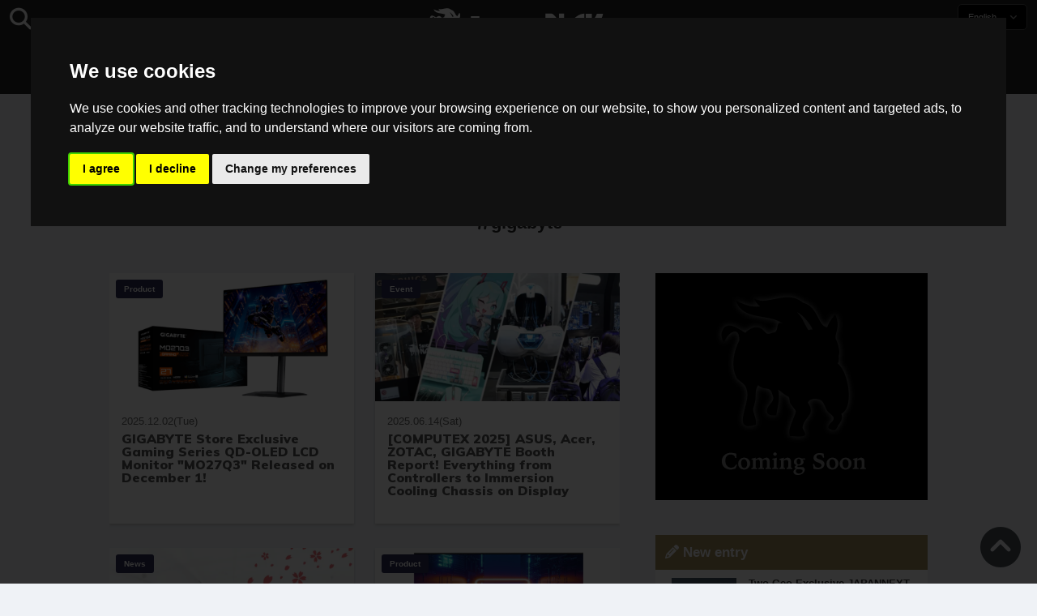

--- FILE ---
content_type: text/html; charset=UTF-8
request_url: https://saiganak.com/topics/gigabyte/
body_size: 11435
content:
<!DOCTYPE html>
<html lang="en-US" class="no-js" dir="ltr">
<head prefix="og: http://ogp.me/ns# fb: http://ogp.me/ns/fb# article: http://ogp.me/ns/article#">
<meta http-equiv="X-UA-Compatible" content="IE=edge">
<meta http-equiv="content-language" content="en-us">
<meta charset="UTF-8">
<title>GIGABYTE | Saiga NAK(esports News Media)</title>
<link rel="preconnect dns-prefetch" href="//ajax.aspnetcdn.com">
<link rel="preconnect dns-prefetch" href="//i0.wp.com">
<link rel="preconnect dns-prefetch" href="//connect.facebook.net">
<link rel="preconnect dns-prefetch" href="//platform.twitter.com">
<link rel="preconnect dns-prefetch" href="//cdnjs.cloudflare.com">
<link rel="preconnect dns-prefetch" href="//www.instagram.com">
<link rel="preconnect dns-prefetch" href="//fonts.googleapis.com">
<link rel="preconnect dns-prefetch" href="//fonts.gstatic.com">
<link rel="preconnect dns-prefetch" href="//www.google-analytics.com">
<link rel="preconnect dns-prefetch" href="//www.googletagmanager.com">
<link rel="preconnect dns-prefetch" href="//www.clarity.ms">
<link rel="preconnect dns-prefetch" href="//cdn.onesignal.com">
<link rel="preconnect dns-prefetch" href="//cdn.iframe.ly">
<link rel="preload" as="script" href="https://www.google-analytics.com/analytics.js">
<meta name="viewport" content="width=device-width, initial-scale=1">
<meta name="theme-color" content="#242424">
<meta name="google" content="notranslate">
<meta property="fb:pages" content="322289025221387">
<meta name="msvalidate.01" content="1C4FF6234838589E0A4740B04C79D511">
<meta name="p:domain_verify" content="a46bcf02d0501580963acfb66ab2e8eb">
<meta name="wot-verification" content="50d734ea8d3d10b9d9c7">
<meta name="sogou_site_verification" content="LvSipLzWza">
<meta name="referrer" content="no-referrer-when-downgrade">
<meta name="author" content="https://saiganak.com/member/saiganak/">
<meta name="google-adsense-account" content="ca-pub-5793716488983040">
<link rel="author" href="https://www.hatena.ne.jp/saiganak/">
<link rel="profile" href="http://gmpg.org/xfn/11">
<meta name="description"  content="[GIGABYTE] is popular!This is a list of recent articles by Saiga NAK that have been tagged with this tag.">
<meta name="keywords"  content="GIGABYTE,esports,game,funglr,Saiga NAK">
<link rel="canonical" href="https://saiganak.com/topics/gigabyte/">
<meta name="twitter:site" content="Saiga NAK">
<meta name="twitter:creator" content="saiganak.com">
<meta name="twitter:domain" content="saiganak.com">
<meta name="twitter:image:src" content="https://i0.wp.com/uploads.saigacdn.com/2025/11/gigabyte-mn1397-announcement-00.png">
<meta property="og:image" content="https://i0.wp.com/uploads.saigacdn.com/2025/11/gigabyte-mn1397-announcement-00.png">
<meta property="og:locale" content="en_US">
<link rel="alternate" type="application/rss+xml" title="Saiga NAK" href="https://saiganak.com/feed/">
<link rel="stylesheet" type="text/css" rel="preload" href="//assets.saigacdn.com/style.css?ver=20250913b" as="style">
<link rel="apple-touch-icon" sizes="180x180" href="https://assets.saigacdn.com/images/favicon/apple-touch-icon.png">
<link rel="icon" type="image/png" sizes="32x32" href="https://assets.saigacdn.com/images/favicon/favicon-32x32.png">
<link rel="icon" type="image/png" sizes="16x16" href="https://assets.saigacdn.com/images/favicon/favicon-16x16.png">
<!--<link rel="manifest" href="https://assets.saigacdn.com/images/favicon/site.webmanifest">-->
<link rel="mask-icon" href="https://assets.saigacdn.com/images/favicon/safari-pinned-tab.svg" color="#000000">
<link rel="shortcut icon" href="https://assets.saigacdn.com/images/favicon/favicon.ico">
<meta name="msapplication-TileColor" content="#000000">
<meta name="msapplication-config" content="https://assets.saigacdn.com/images/favicon/browserconfig.xml">
<meta name="theme-color" content="#000000">
<script>(function(w,d,s,l,i){w[l]=w[l]||[];w[l].push({'gtm.start':
new Date().getTime(),event:'gtm.js'});var f=d.getElementsByTagName(s)[0],
j=d.createElement(s),dl=l!='dataLayer'?'&l='+l:'';j.async=true;j.src=
'https://www.googletagmanager.com/gtm.js?id='+i+dl;f.parentNode.insertBefore(j,f);
})(window,document,'script','dataLayer','GTM-PQZVBF4W');</script>
<script type="text/javascript" src="https://www.termsfeed.com/public/cookie-consent/4.0.0/cookie-consent.js" charset="UTF-8"></script>
<script type="text/javascript" charset="UTF-8">
document.addEventListener('DOMContentLoaded', function () {
cookieconsent.run({"notice_banner_type":"interstitial","consent_type":"express","palette":"dark","language":"en","page_load_consent_levels":["strictly-necessary"],"notice_banner_reject_button_hide":false,"preferences_center_close_button_hide":false,"page_refresh_confirmation_buttons":false,"website_name":"Saiga NAK","website_privacy_policy_url":"https://saiganak.com/privacy/"});
});
</script>
<link rel="manifest" href="/manifest.json"><script async src="//cdnjs.cloudflare.com/ajax/libs/jquery/3.6.0/jquery.min.js" charset="utf-8"></script>
<script async src="//assets.saigacdn.com/js/jquery.pjax.min.js" charset="utf-8"></script>
<script src="https://cdn.onesignal.com/sdks/web/v16/OneSignalSDK.page.js" defer></script>
<script>
  window.OneSignalDeferred = window.OneSignalDeferred || [];
  OneSignalDeferred.push(function(OneSignal) {
    OneSignal.init({
      appId: "fdff83e0-615f-40d0-86f1-ba89e085c6be",
    });
  });
</script>
<script async "text/plain" cookie-consent="tracking">
</script>
<script defer>
window.addEventListener( 'load', function(){
$(function(){
  $.pjax({
    area : '#pjax-container,#langselect,#breadcrumbs,#pageheader',
    link : 'a:not([hreflang])',
    ajax: { timeout: 5000},
    callback: function(event, setting) {ga("send","pageview", location.pathname.slice(1));}
    //wait: 500
  });
  $(document).bind('pjax:fetch', function(){
    $('#pjax-container').addClass('pjax-fadeout'); $('#pageheader').addClass('pjax-fadeout'); $('#pjax-loader').addClass('pjax-loadstart'); init_fastyt();
  });
  $(document).bind('pjax:render', function(){
          (adsbygoogle = window.adsbygoogle || []).push({}); 
          twttr.widgets.load(document.getElementById("entry-article")); window.instgrm.Embeds.process(); FB.XFBML.parse(); (a[d].q=a[d].q||[]).push(arguments); init_magnificPopup(); init_fastyt(); window.iframely && iframely.load(); iframely.load(); init_autopager();
  });
});
}, false);
</script>
<script "text/plain" cookie-consent="tracking">
  var _paq = window._paq = window._paq || [];
  /* tracker methods like "setCustomDimension" should be called before "trackPageView" */
  _paq.push(['trackPageView']);
  _paq.push(['enableLinkTracking']);
  (function() {
    var u="//matomo.funglr.hk/";
    _paq.push(['setTrackerUrl', u+'matomo.php']);
    _paq.push(['setSiteId', '2']);
    var d=document, g=d.createElement('script'), s=d.getElementsByTagName('script')[0];
    g.async=true; g.src=u+'matomo.js'; s.parentNode.insertBefore(g,s);
  })();
</script>
<script async "text/plain" cookie-consent="tracking">
if (!window.ga) {
    (function(i,s,o,g,r,a,m){i['GoogleAnalyticsObject']=r;i[r]=i[r]||function(){
    (i[r].q=i[r].q||[]).push(arguments)},i[r].l=1*new Date();a=s.createElement(o),
    m=s.getElementsByTagName(o)[0];a.async=1;a.src=g;m.parentNode.insertBefore(a,m)
    })(window,document,'script','//www.google-analytics.com/analytics.js','ga');
    ga('create', 'UA-128671804-1', 'auto');
    ga('require', 'displayfeatures');
    ga('send', 'pageview');
    gtag('config', 'AW-1004511216');
}
ga('send', 'pageview', window.location.pathname.replace(/^\/?/, '/') + window.location.search);
</script>
<script async src="https://www.googletagmanager.com/gtag/js?id=G-3KQYVGVG2K" "text/plain" cookie-consent="tracking"></script>
<script "text/plain" cookie-consent="tracking">
  window.dataLayer = window.dataLayer || [];
  function gtag(){dataLayer.push(arguments);}
  gtag('js', new Date());
  gtag('config', 'G-3KQYVGVG2K');
</script>
<script async "text/plain" cookie-consent="tracking">
!function (f, b, e, v, n, t, s) {
    if (f.fbq) return; n = f.fbq = function () {
        n.callMethod ?
            n.callMethod.apply(n, arguments) : n.queue.push(arguments)
    }; if (!f._fbq) f._fbq = n;
    n.push = n; n.loaded = !0; n.version = '2.0'; n.queue = []; t = b.createElement(e); t.async = !0;
    t.src = v; s = b.getElementsByTagName(e)[0]; s.parentNode.insertBefore(t, s)
};
fbq('init', '504005593476257');
fbq('track', 'PageView');
</script><noscript><img height="1" width="1" style="display:none" src="https://www.facebook.com/tr?id=504005593476257&ev=PageView&noscript=1" alt="Facebook Pixel"></noscript>
<script src="//cdn.onesignal.com/sdks/OneSignalSDK.js" async "text/plain" cookie-consent="functionality"></script>
<script "text/plain" cookie-consent="functionality">var OneSignal = window.OneSignal || []; OneSignal.push(function() {OneSignal.init({appId: "886beb5b-b9f5-4b62-9a7a-4bcccd15de32",}); });</script>
</head>
<body><noscript><iframe src="https://www.googletagmanager.com/ns.html?id=GTM-PQZVBF4W" height="0" width="0" style="display:none; visibility:hidden;"></iframe></noscript>
<header id="header">
	<div class="container">
    		<em id="logo"><a href="https://saiganak.com/">Saiga NAK</a></em>
			
		<div id="langselect"><input type="checkbox" id="langselect-check">
			<label for="langselect-check">
			English&nbsp;<i class="fas fa-angle-down"></i></label>
				
<ul class="language-chooser language-chooser-text qtranxs_language_chooser" id="qtranslate-chooser">
<li class="lang-en active"><a href="https://saiganak.com/en/topics/gigabyte/" hreflang="en" title="English (en)" class="qtranxs_text qtranxs_text_en"><span>English</span></a></li>
<li class="lang-ja"><a href="https://saiganak.com/ja/topics/gigabyte/" hreflang="ja" title="日本語 (ja)" class="qtranxs_text qtranxs_text_ja"><span>日本語</span></a></li>
<li class="lang-zh"><a href="https://saiganak.com/zh/topics/gigabyte/" hreflang="zh" title="繁體中文 (zh)" class="qtranxs_text qtranxs_text_zh"><span>繁體中文</span></a></li>
</ul><div class="qtranxs_widget_end"></div>
		</div>
		<div class="clear"></div>
	</div>
<div class="clear"></div>
<input type="checkbox" id="navbar"><label for="navbar"><hr><hr><hr></label>
<nav id="globalnav">
	<ul>
		<li><a href="https://saiganak.com/" title="Top">Top</a></li>
		<li><a href="https://saiganak.com/news/" title="News">News</a></li>
		<li><a href="https://saiganak.com/release/" title="Release">Release</a></li>
		<li><a href="https://saiganak.com/event/" title="Event">Event</a></li>
		<li><a href="https://saiganak.com/product/" title="Product">Product</a></li>
    <li><a href="https://saiganak.com/review/" title="Review">Review</a></li>
    <li><a href="https://saiganak.com/interview/" title="Interview">Interview</a></li>
	</ul>
</nav>
<input type="checkbox" id="search-check">
<label for="search-check"><i class="fas fa-search"></i></label>
<div id="globalsearch">
<form role="search" method="get" action="https://saiganak.com/">
<label for="search-field-input"><input type="search" class="search-field" id="search-field-input" placeholder="" value="" name="s" required  pattern=".*\S+.*" minlength="2" autocomplete="off"></label>
<button type="submit">Search</button>
</form>
</div>
</header>
<div class="clear"></div>
<div id="breadcrumbs">
<div class="container">
<nav id="crumbs" itemscope itemtype="http://schema.org/BreadcrumbList"><span itemprop="itemListElement" itemscope itemtype="http://schema.org/ListItem"><a rel="v:url" property="v:title" href="https://saiganak.com/" itemprop="item" name="funglr Games"><span itemprop="name">Top</span></a><meta itemprop="position" content="1"></span><p class="breadcrumbs-topics"><span class="del">&nbsp;&gt;&nbsp;</span><span class="current" itemprop="title" itemprop="itemListElement" itemscope itemtype="http://schema.org/ListItem"><span itemprop="name">GIGABYTE</span><meta itemprop="position" content="2"></span></p>
</nav>
</div>
</div>
<div class="clear"></div>
<div id="pageheader">
        <header id="archive-header">
       <em>GIGABYTE</em>
       <h1><i class="fas fa-hashtag"></i>gigabyte</h1>
    </header>
    </div><div class="wrapper">

<div class="main" id="pjax-container"><div id="pjax-loader"></div>
		

<div id="main-postlist" class="main-list">

			<a href="https://saiganak.com/product/gigabyte-mn1397-announcement/" class="postlist" title="GIGABYTE Store Exclusive Gaming Series QD-OLED LCD Monitor &quot;MO27Q3&quot; Released on December 1!">
<div class="thum">
<picture>
  <source media="(max-width: 681px)" srcset="https://i0.wp.com/uploads.saigacdn.com/2025/11/gigabyte-mn1397-announcement-00-150x150.png">
  <img src="https://i0.wp.com/uploads.saigacdn.com/2025/11/gigabyte-mn1397-announcement-00-1024x538.png?resize=830,440" alt="GIGABYTE Store Exclusive Gaming Series QD-OLED LCD Monitor &quot;MO27Q3&quot; Released on December 1!" title="GIGABYTE Store Exclusive Gaming Series QD-OLED LCD Monitor &quot;MO27Q3&quot; Released on December 1!" loading="lazy">
</picture>
</div>
<div class="postlist-info">
	<em class="iconcate">Product</em>
	<time>2025.12.02(Tue)</time><br class="clear">
	<b>GIGABYTE Store Exclusive Gaming Series QD-OLED LCD Monitor "MO27Q3" Released on December 1!</b>
</div>
<div class="clear"></div>
</a>

		
				<a href="https://saiganak.com/event/computextaipei-2025-asus-acer-zotac-gigabyte-boorh/" class="postlist" title="[COMPUTEX 2025] ASUS, Acer, ZOTAC, GIGABYTE Booth Report! Everything from Controllers to Immersion Cooling Chassis on Display">
<div class="thum">
<picture>
  <source media="(max-width: 681px)" srcset="https://i0.wp.com/uploads.saigacdn.com/2025/06/computextaipei-2025-asus-acer-gigabyte-zotac-boorh-00-150x150.jpg">
  <img src="https://i0.wp.com/uploads.saigacdn.com/2025/06/computextaipei-2025-asus-acer-gigabyte-zotac-boorh-00-1024x538.jpg?resize=830,440" alt="[COMPUTEX 2025] ASUS, Acer, ZOTAC, GIGABYTE Booth Report! Everything from Controllers to Immersion Cooling Chassis on Display" title="[COMPUTEX 2025] ASUS, Acer, ZOTAC, GIGABYTE Booth Report! Everything from Controllers to Immersion Cooling Chassis on Display" loading="lazy">
</picture>
</div>
<div class="postlist-info">
	<em class="iconcate">Event</em>
	<time>2025.06.14(Sat)</time><br class="clear">
	<b>[COMPUTEX 2025] ASUS, Acer, ZOTAC, GIGABYTE Booth Report! Everything from Controllers to Immersion Cooling Chassis on Display</b>
</div>
<div class="clear"></div>
</a>

		
				<a href="https://saiganak.com/news/sengokugaming-sponsorship-with-gigabyte/" class="postlist" title="Professional Esports Team &quot;Sengoku Gaming&quot; Announced Sponsorship Agreement with &quot;GIGABYTE&quot;!">
<div class="thum">
<picture>
  <source media="(max-width: 681px)" srcset="https://i0.wp.com/uploads.saigacdn.com/2025/02/sengokugaming-sponsorship-with-gigabyte-00-150x150.jpg">
  <img src="https://i0.wp.com/uploads.saigacdn.com/2025/02/sengokugaming-sponsorship-with-gigabyte-00-1024x538.jpg?resize=830,440" alt="Professional Esports Team &quot;Sengoku Gaming&quot; Announced Sponsorship Agreement with &quot;GIGABYTE&quot;!" title="Professional Esports Team &quot;Sengoku Gaming&quot; Announced Sponsorship Agreement with &quot;GIGABYTE&quot;!" loading="lazy">
</picture>
</div>
<div class="postlist-info">
	<em class="iconcate">News</em>
	<time>2025.02.18(Tue)</time><br class="clear">
	<b>Professional Esports Team "Sengoku Gaming" Announced Sponsorship Agreement with "GIGABYTE"!</b>
</div>
<div class="clear"></div>
</a>

		
				<a href="https://saiganak.com/product/gigabyte-g27f-launch/" class="postlist" title="GIGABYTEから27インチOSD搭載144Hzモニター「GIGABYTE G27F」発売">
<div class="thum">
<picture>
  <source media="(max-width: 681px)" srcset="https://i0.wp.com/uploads.saigacdn.com/2020/08/gigabayte-g27f-launch-00-a-150x150.jpg">
  <img src="https://i0.wp.com/uploads.saigacdn.com/2020/08/gigabayte-g27f-launch-00-a-1024x538.jpg?resize=830,440" alt="GIGABYTEから27インチOSD搭載144Hzモニター「GIGABYTE G27F」発売" title="GIGABYTEから27インチOSD搭載144Hzモニター「GIGABYTE G27F」発売" loading="lazy">
</picture>
</div>
<div class="postlist-info">
	<em class="iconcate">Product</em>
	<time>2020.08.26(Wed)</time><br class="clear">
	<b>Gigabyte Launches "GIGABYTE G27F" 144Hz, 27-inch Monitor!</b>
</div>
<div class="clear"></div>
</a>

		
				<a href="https://saiganak.com/product/gigabyte-monitor-g27qc-g27fc/" class="postlist" title="GIGABYTEからベゼルレスで安価な湾曲27インチゲーミングモニター「GIGABYTE G27QC」と「GIGABYTE G27FC」登場！">
<div class="thum">
<picture>
  <source media="(max-width: 681px)" srcset="https://i0.wp.com/uploads.saigacdn.com/2020/06/gigabyte-monitor-g27qc-g27fc-00-150x150.jpg">
  <img src="https://i0.wp.com/uploads.saigacdn.com/2020/06/gigabyte-monitor-g27qc-g27fc-00-1024x538.jpg?resize=830,440" alt="GIGABYTEからベゼルレスで安価な湾曲27インチゲーミングモニター「GIGABYTE G27QC」と「GIGABYTE G27FC」登場！" title="GIGABYTEからベゼルレスで安価な湾曲27インチゲーミングモニター「GIGABYTE G27QC」と「GIGABYTE G27FC」登場！" loading="lazy">
</picture>
</div>
<div class="postlist-info">
	<em class="iconcate">Product</em>
	<time>2020.06.21(Sun)</time><br class="clear">
	<b>Gigabyte's Gaming Monitor "GIGABYTE G27QC and G27FC" Here!</b>
</div>
<div class="clear"></div>
</a>

		
				<a href="https://saiganak.com/product/gigabyte-g32qc/" class="postlist" title="コストパフォーマンスにも優れた31.5インチ湾曲ディスプレイ、GIGABYTE「G32QC」発表">
<div class="thum">
<picture>
  <source media="(max-width: 681px)" srcset="https://i0.wp.com/uploads.saigacdn.com/2020/05/gigabyte-g32qc-00-150x150.jpg">
  <img src="https://i0.wp.com/uploads.saigacdn.com/2020/05/gigabyte-g32qc-00-1024x538.jpg?resize=830,440" alt="コストパフォーマンスにも優れた31.5インチ湾曲ディスプレイ、GIGABYTE「G32QC」発表" title="コストパフォーマンスにも優れた31.5インチ湾曲ディスプレイ、GIGABYTE「G32QC」発表" loading="lazy">
</picture>
</div>
<div class="postlist-info">
	<em class="iconcate">Product</em>
	<time>2020.05.18(Mon)</time><br class="clear">
	<b>Gigabyte "G32QC" 31.5-inch curved display Released!</b>
</div>
<div class="clear"></div>
</a>

		
				</div>
<div class="clear"></div>
<div class="clear"></div>
<div class="footer-firework">
<div id="fwn_videos"></div>
<script type="text/javascript" async>
    !function(e,t,c,a){if(!e.fwn&&(a="fwn_script",n=e.fwn=function(){
    n.callMethod?n.callMethod.apply(n,arguments):n.queue.push(arguments)
    },e._fwn||(e._fwn=n),n.queue=[],!t.getElementById(a))){var d=document.createElement("script");
    d.async=1,d.src=c,d.id=a,t.getElementsByTagName("head")[0].appendChild(d)}
    }(window,document,"//asset.fwcdn1.com/js/fwn.js");

    fwn({
      app_id: 'PV09R8xj4GgIxmGy0YMRded6caZaGOIi',

      mode: 'row',
      open_in: '_iframe',
      autoplay: true,
      page_type: 'article',
      target: document.getElementById('fwn_videos')
    });
</script>
</div>
<section class="tagcloud">
<a href="https://saiganak.com/topics/raizin/" class="tag-cloud-link tag-link-236 tag-link-position-1" style="font-size: 14.661538461538px;" aria-label="RAIZIN (10 items)">RAIZIN</a>
<a href="https://saiganak.com/topics/playstation/" class="tag-cloud-link tag-link-65 tag-link-position-2" style="font-size: 25.842307692308px;" aria-label="PlayStation (563 items)">PlayStation</a>
<a href="https://saiganak.com/topics/intel/" class="tag-cloud-link tag-link-62 tag-link-position-3" style="font-size: 15.380769230769px;" aria-label="Intel (13 items)">Intel</a>
<a href="https://saiganak.com/topics/cygames/" class="tag-cloud-link tag-link-109 tag-link-position-4" style="font-size: 23.226923076923px;" aria-label="Cygames (222 items)">Cygames</a>
<a href="https://saiganak.com/topics/rta/" class="tag-cloud-link tag-link-189 tag-link-position-5" style="font-size: 11.784615384615px;" aria-label="RTA (3 items)">RTA</a>
<a href="https://saiganak.com/topics/microsoft/" class="tag-cloud-link tag-link-42 tag-link-position-6" style="font-size: 19.238461538462px;" aria-label="Microsoft (54 items)">Microsoft</a>
<a href="https://saiganak.com/topics/tgs2019/" class="tag-cloud-link tag-link-91 tag-link-position-7" style="font-size: 15.707692307692px;" aria-label="TGS2019 (15 items)">TGS2019</a>
<a href="https://saiganak.com/topics/fight-of-animals/" class="tag-cloud-link tag-link-193 tag-link-position-8" style="font-size: 17.538461538462px;" aria-label="Fight of Animals (29 items)">Fight of Animals</a>
<a href="https://saiganak.com/topics/lawson/" class="tag-cloud-link tag-link-141 tag-link-position-9" style="font-size: 17.015384615385px;" aria-label="LAWSON (24 items)">LAWSON</a>
<a href="https://saiganak.com/topics/shadowverse/" class="tag-cloud-link tag-link-78 tag-link-position-10" style="font-size: 20.153846153846px;" aria-label="Shadowverse (74 items)">Shadowverse</a>
<a href="https://saiganak.com/topics/rog/" class="tag-cloud-link tag-link-35 tag-link-position-11" style="font-size: 23.096153846154px;" aria-label="ROG (214 items)">ROG</a>
<a href="https://saiganak.com/topics/coincheck/" class="tag-cloud-link tag-link-348 tag-link-position-12" style="font-size: 19.434615384615px;" aria-label="Coincheck (58 items)">Coincheck</a>
<a href="https://saiganak.com/topics/local-government/" class="tag-cloud-link tag-link-6 tag-link-position-13" style="font-size: 18.846153846154px;" aria-label="Local government (47 items)">Local government</a>
<a href="https://saiganak.com/topics/cosplayer/" class="tag-cloud-link tag-link-112 tag-link-position-14" style="font-size: 19.892307692308px;" aria-label="Cosplayer (68 items)">Cosplayer</a>
<a href="https://saiganak.com/topics/display/" class="tag-cloud-link tag-link-144 tag-link-position-15" style="font-size: 21.526923076923px;" aria-label="Display (121 items)">Display</a>
<a href="https://saiganak.com/topics/wepes/" class="tag-cloud-link tag-link-233 tag-link-position-16" style="font-size: 18.388461538462px;" aria-label="eFootball PES (40 items)">eFootball PES</a>
<a href="https://saiganak.com/topics/japannext/" class="tag-cloud-link tag-link-92 tag-link-position-17" style="font-size: 16.1px;" aria-label="JAPAN NEXT (17 items)">JAPAN NEXT</a>
<a href="https://saiganak.com/topics/tekken/" class="tag-cloud-link tag-link-52 tag-link-position-18" style="font-size: 21.2px;" aria-label="Tekken (109 items)">Tekken</a>
<a href="https://saiganak.com/topics/konami/" class="tag-cloud-link tag-link-87 tag-link-position-19" style="font-size: 24.861538461538px;" aria-label="Konami (396 items)">Konami</a>
<a href="https://saiganak.com/topics/gigacrysta/" class="tag-cloud-link tag-link-93 tag-link-position-20" style="font-size: 15.576923076923px;" aria-label="GigaCrysta (14 items)">GigaCrysta</a>
<a href="https://saiganak.com/topics/rta-in-japan/" class="tag-cloud-link tag-link-190 tag-link-position-21" style="font-size: 15.119230769231px;" aria-label="RTA in JAPAN (12 items)">RTA in JAPAN</a>
<a href="https://saiganak.com/topics/razer/" class="tag-cloud-link tag-link-47 tag-link-position-22" style="font-size: 21.657692307692px;" aria-label="Razer (129 items)">Razer</a>
<a href="https://saiganak.com/topics/vtuber/" class="tag-cloud-link tag-link-252 tag-link-position-23" style="font-size: 25.842307692308px;" aria-label="VTuber (561 items)">VTuber</a>
<a href="https://saiganak.com/topics/knivesout/" class="tag-cloud-link tag-link-211 tag-link-position-24" style="font-size: 17.538461538462px;" aria-label="Knives Out (29 items)">Knives Out</a>
<a href="https://saiganak.com/topics/headset/" class="tag-cloud-link tag-link-57 tag-link-position-25" style="font-size: 21.592307692308px;" aria-label="Headset (124 items)">Headset</a>
<a href="https://saiganak.com/topics/colopl/" class="tag-cloud-link tag-link-237 tag-link-position-26" style="font-size: 17.407692307692px;" aria-label="COLOPL (28 items)">COLOPL</a>
<a href="https://saiganak.com/topics/astro-gaming/" class="tag-cloud-link tag-link-82 tag-link-position-27" style="font-size: 13.746153846154px;" aria-label="ASTRO Gaming (7 items)">ASTRO Gaming</a>
<a href="https://saiganak.com/topics/rage/" class="tag-cloud-link tag-link-84 tag-link-position-28" style="font-size: 19.042307692308px;" aria-label="RAGE (50 items)">RAGE</a>
<a href="https://saiganak.com/topics/twitch/" class="tag-cloud-link tag-link-19 tag-link-position-29" style="font-size: 18.061538461538px;" aria-label="Twitch (35 items)">Twitch</a>
<a href="https://saiganak.com/topics/gtracing/" class="tag-cloud-link tag-link-94 tag-link-position-30" style="font-size: 11px;" aria-label="GTRACING (2 items)">GTRACING</a>
<a href="https://saiganak.com/topics/bandainamco/" class="tag-cloud-link tag-link-96 tag-link-position-31" style="font-size: 24.992307692308px;" aria-label="BANDAI NAMCO (420 items)">BANDAI NAMCO</a>
<a href="https://saiganak.com/topics/ninja-ratmat/" class="tag-cloud-link tag-link-119 tag-link-position-32" style="font-size: 11px;" aria-label="NINJA RATMAT (2 items)">NINJA RATMAT</a>
<a href="https://saiganak.com/topics/blackberry/" class="tag-cloud-link tag-link-203 tag-link-position-33" style="font-size: 13.419230769231px;" aria-label="BlackBerry (6 items)">BlackBerry</a>
<a href="https://saiganak.com/topics/dragon-quest/" class="tag-cloud-link tag-link-77 tag-link-position-34" style="font-size: 21.984615384615px;" aria-label="DRAGON QUEST (145 items)">DRAGON QUEST</a>
<a href="https://saiganak.com/topics/ssd/" class="tag-cloud-link tag-link-33 tag-link-position-35" style="font-size: 16.1px;" aria-label="SSD (17 items)">SSD</a>
<a href="https://saiganak.com/topics/soulcalibur/" class="tag-cloud-link tag-link-105 tag-link-position-36" style="font-size: 15.707692307692px;" aria-label="SOULCALIBUR (15 items)">SOULCALIBUR</a>
<a href="https://saiganak.com/topics/demon-slayer/" class="tag-cloud-link tag-link-230 tag-link-position-37" style="font-size: 19.826923076923px;" aria-label="Demon Slayer (67 items)">Demon Slayer</a>
<a href="https://saiganak.com/topics/nvidia/" class="tag-cloud-link tag-link-191 tag-link-position-38" style="font-size: 16.230769230769px;" aria-label="NVIDIA (18 items)">NVIDIA</a>
<a href="https://saiganak.com/topics/steelseries/" class="tag-cloud-link tag-link-135 tag-link-position-39" style="font-size: 17.734615384615px;" aria-label="SteelSeries (31 items)">SteelSeries</a>
</section>
</div>


<aside id="sidebar">
<section class="sidebar-ad">
	<div class="sidebar-ad-adsense">
<img src="https://assets.saigacdn.com/images/banner_sample336x280.png" loading="lazy" decoding="async" alt="SaigaNAK" width="336" height="280">
<ins class="adsbygoogle"
     style="display:inline-block;width:336px;height:280px"
     data-ad-client="ca-pub-5793716488983040"
     data-ad-slot="7060207372"></ins>
	</div>
</section>

<!--LATEST-POSTS-START-->
﻿<section class="sidebar-entry">
<h3><i class="fas fa-pencil-alt"></i>&nbsp;New entry</h3>
<div>
<ul class="wp-apicard" id="js-latest-list" data-edge-src="/wp-json/saiga/v1/sidebar/latest?lang=ja">
    <li><a href="https://saiganak.com/product/geo-japannext-gaming-monitor-series-announcement/" title="Two Geo-Exclusive JAPANNEXT Full HD Gaming Monitor Models Now Available! High-Performance Models Available for Around 126 USD"><figure><img src="https://i0.wp.com/uploads.saigacdn.com/2026/01/geo-japannext-gaming-monitor-00-150x150.jpg" alt="Two Geo-Exclusive JAPANNEXT Full HD Gaming Monitor Models Now Available! High-Performance Models Available for Around 126 USD" title="Two Geo-Exclusive JAPANNEXT Full HD Gaming Monitor Models Now Available! High-Performance Models Available for Around 126 USD" decoding="async" loading="lazy" width="150" height="150"></figure>
    <p><b>Two Geo-Exclusive JAPANNEXT Full HD Gaming Monitor Models Now Available! High-P…</b><time>2026.01.21(Wed)</time></p></a></li>
    <li><a href="https://saiganak.com/news/pubgmobile-aespa-collaboration/" title="PUBG MOBILE and aespa Collaboration Becomes a Reality! In-Game Items and Events Reflecting Group Concepts and Songs Released"><figure><img src="https://i0.wp.com/uploads.saigacdn.com/2026/01/pubgmobile-aespa-collaboration-00-150x150.png" alt="PUBG MOBILE and aespa Collaboration Becomes a Reality! In-Game Items and Events Reflecting Group Concepts and Songs Released" title="PUBG MOBILE and aespa Collaboration Becomes a Reality! In-Game Items and Events Reflecting Group Concepts and Songs Released" decoding="async" loading="lazy" width="150" height="150"></figure>
    <p><b>PUBG MOBILE and aespa Collaboration Becomes a Reality! In-Game Items and Events…</b><time>2026.01.21(Wed)</time></p></a></li>
    <li><a href="https://saiganak.com/event/sonicpuyo35th-h-sanbangai-announcement/" title="Puyo Puyo and Sonic 35th Anniversary &quot;Soni x Puyo Festival in Hankyu Sanbangai&quot; to Be Held! Featuring Colorful Interior Decorations, Workshops to Create Original Goods, and More"><figure><img src="https://i0.wp.com/uploads.saigacdn.com/2026/01/sonicpuyo35th-h-sanbangai-information-00-150x150.png" alt="Puyo Puyo and Sonic 35th Anniversary &quot;Soni x Puyo Festival in Hankyu Sanbangai&quot; to Be Held! Featuring Colorful Interior Decorations, Workshops to Create Original Goods, and More" title="Puyo Puyo and Sonic 35th Anniversary &quot;Soni x Puyo Festival in Hankyu Sanbangai&quot; to Be Held! Featuring Colorful Interior Decorations, Workshops to Create Original Goods, and More" decoding="async" loading="lazy" width="150" height="150"></figure>
    <p><b>Puyo Puyo and Sonic 35th Anniversary "Soni x Puyo Festival in Hankyu Sanbangai"…</b><time>2026.01.20(Tue)</time></p></a></li>
    <li><a href="https://saiganak.com/event/tokyoautosalon-2026-suzuki-booth-report/" title="Suzuki Booth Photo Report! Eyes on the Monster Hunter Collaboration Vehicles! #Tokyo Auto Salon 2026"><figure><img src="https://i0.wp.com/uploads.saigacdn.com/2026/01/tokyoautosalon-2026-suzuki-booth-report-00-150x150.jpg" alt="Suzuki Booth Photo Report! Eyes on the Monster Hunter Collaboration Vehicles! #Tokyo Auto Salon 2026" title="Suzuki Booth Photo Report! Eyes on the Monster Hunter Collaboration Vehicles! #Tokyo Auto Salon 2026" decoding="async" loading="lazy" width="150" height="150"></figure>
    <p><b>Suzuki Booth Photo Report! Eyes on the Monster Hunter Collaboration Vehicles! #…</b><time>2026.01.20(Tue)</time></p></a></li>
    <li><a href="https://saiganak.com/event/knt-junior-high-esports-championship-pokemonunite-vol1-announcement/" title="The &quot;1st National Junior High School eSports Championship: Pokémon UNITE&quot; Sponsored by Kinki Nippon Tourist Will Be Held in Japan!"><figure><img src="https://i0.wp.com/uploads.saigacdn.com/2026/01/knt-junior-high-esports-championship-pokemonunite-vol1-announcement-00a-150x150.jpg" alt="The &quot;1st National Junior High School eSports Championship: Pokémon UNITE&quot; Sponsored by Kinki Nippon Tourist Will Be Held in Japan!" title="The &quot;1st National Junior High School eSports Championship: Pokémon UNITE&quot; Sponsored by Kinki Nippon Tourist Will Be Held in Japan!" decoding="async" loading="lazy" width="150" height="150"></figure>
    <p><b>The "1st National Junior High School eSports Championship: Pokémon UNITE" Spons…</b><time>2026.01.20(Tue)</time></p></a></li>
</ul>
</div>
</section><!--LATEST-POSTS-END-->


<section class="sidebar-ranking">
<h3 class="sidebar-ranking-pocket"><i class="fab fa-get-pocket"></i>Ranking</h3>
<!--

-->
<ul>
</ul>
</section>

<div id="sidebar-scroll">
<section class="sidebar-ad">

<a href="https://accesstra.de/0050f1000ymk" target="_blank" rel="noopener noreferrer nofollow"><img src="https://i0.wp.com/uploads.saigacdn.com/2023/03/banner_disneyplus_336x280c.jpg" border="0" alt="Disney Plus" loading="lazy" decoding="async" width="336" height="280"></a><div class="clear"></div>
</section>
<section class="sidebar-pickup">
<ul>
<li>
            <a href="https://saiganak.com/review/dqx-zoff-collaboration-slime-eyewear-wearing-example/" title="DQX &#038; Zoff collaborates! "Zoff+DRAGON QUEST X" to be Released!">
            <img src="https://i0.wp.com/uploads.saigacdn.com/2020/12/dqx-zoff-collaboration-slime-eyewear-wearing-example-00-150x150.jpg" alt="DQX &#038; Zoff collaborates! "Zoff+DRAGON QUEST X" to be Released!" title="DQX &#038; Zoff collaborates! "Zoff+DRAGON QUEST X" to be Released!" loading="lazy">
            <div>DQX &#038; Zoff collaborates! "Zoff+DRAGON QUEST X" to be Released!</div>
            </a>
</li>
<li>
            <a href="https://saiganak.com/product/raizin-honey-lemon-release/" title="Limited flavor "HONEY LEMON", EnergyDrink "RAIZIN" Announced!">
            <img src="https://i0.wp.com/uploads.saigacdn.com/2020/11/raizin-honey-lemon-release-00-150x150.jpg" alt="Limited flavor "HONEY LEMON", EnergyDrink "RAIZIN" Announced!" title="Limited flavor "HONEY LEMON", EnergyDrink "RAIZIN" Announced!" loading="lazy">
            <div>Limited flavor "HONEY LEMON", EnergyDrink "RAIZIN" Announced!</div>
            </a>
</li>
<li>
            <a href="https://saiganak.com/product/raizin-sakura-release/" title="Energy Drink "RAIZIN" Spring Limited Flavor "SAKURA" DEBUT!">
            <img src="https://i0.wp.com/uploads.saigacdn.com/2021/01/raizin-sakura-release-00-150x150.jpg" alt="Energy Drink "RAIZIN" Spring Limited Flavor "SAKURA" DEBUT!" title="Energy Drink "RAIZIN" Spring Limited Flavor "SAKURA" DEBUT!" loading="lazy">
            <div>Energy Drink "RAIZIN" Spring Limited Flavor "SAKURA" DEBUT!</div>
            </a>
</li>
<li>
            <a href="https://saiganak.com/review/redbull-te-white-edition-fresh-breeze/" title=""RedBull THE WHITE EDITION Fresh Breeze" limited term appeared!">
            <img src="https://i0.wp.com/uploads.saigacdn.com/2020/03/redbull-white-edition-00-150x150.jpg" alt=""RedBull THE WHITE EDITION Fresh Breeze" limited term appeared!" title=""RedBull THE WHITE EDITION Fresh Breeze" limited term appeared!" loading="lazy">
            <div>"RedBull THE WHITE EDITION Fresh Breeze" limited term appeared!</div>
            </a>
</li>
<li>
            <a href="https://saiganak.com/review/raizin-honey-lemon/" title="Gentle Taste! Energy Drink "RAIZIN HONEY LEMON"">
            <img src="https://i0.wp.com/uploads.saigacdn.com/2021/02/raizin-honey-lemon-00-150x150.jpg" alt="Gentle Taste! Energy Drink "RAIZIN HONEY LEMON"" title="Gentle Taste! Energy Drink "RAIZIN HONEY LEMON"" loading="lazy">
            <div>Gentle Taste! Energy Drink "RAIZIN HONEY LEMON"</div>
            </a>
</li>

</ul>
</section>
</div>

</aside>
</div>
<p id="page-top"><a href="#top" rel="noopener noreferrer nofollow"><i class="fas fa-chevron-circle-up"></i></a></p>
<footer id="footer">
<section id="footer-top">
<div class="container">
	<ul class="fmenu">
		<li><a href="https://saiganak.com/"><i class="fas fa-caret-right"></i>Top</a></li>
		<li><a href="https://saiganak.com/about/" rel="noopener noreferrer nofollow"><i class="fas fa-caret-right"></i>About Us</a></li>
		<li><a href="https://saiganak.com/inquiry/" rel="noopener noreferrer nofollow" hreflang="en" data-no-instant><i class="fas fa-caret-right"></i>Inquiry</a></li>
		<li><a href="https://saiganak.com/terms/" rel="noopener noreferrer nofollow"><i class="fas fa-caret-right"></i>Terms of Use</a></li>
		<li><a href="https://saiganak.com/privacy/" rel="noopener noreferrer nofollow"><i class="fas fa-caret-right"></i>Privacy Policy</a></li>
		<li><a href="/ja/writer/" rel="nofollow" title="ライター募集"><i class="fas fa-caret-right"></i>ライター募集中</a></li>
		<li><a href="https://saiganak.com/translator/" rel="noopener noreferrer"><i class="fas fa-caret-right"></i>Translators Wanted</a></li>	</ul>
</div>
</section>
<section id="footer-bottom">
<div class="container">

	<style>.postlist-info b{word-break: normal;}</style>
<script>
window.WebFontConfig = {
  google: { families: ['Muli:700,900','Poppins:700'] },
  active: function() { sessionStorage.fonts = true; }
};
(function() {
  var wf = document.createElement('script');
  wf.src = '//ajax.googleapis.com/ajax/libs/webfont/1.6.26/webfont.js';
  wf.type = 'text/javascript';
  wf.async = 'true';
  var s = document.getElementsByTagName('script')[0];
  s.parentNode.insertBefore(wf, s);
})();
</script>
<p class="copyinfo">We have been strictly prohibited without permission . copyright of images, text , etc. that have been published in saiganak.com is attributable to saiganak.com or photographer - writer.</p>
<div class="footer-cati">
	<em class="footer-logo">saiganak.com</em>
	<strong><a href="https://saiganak.com/" target="_top" title="esports media | Saiga NAK">esports media | Saiga NAK</a></strong>
</div>
<section class="footer-social">
<ul>
	<li><a href="https://news.google.com/publications/CAAqJggKIiBDQklTRWdnTWFnNEtESE5oYVdkaGJtRnJMbU52YlNnQVAB" target="_blank" class="googlenews" rel="noopener noreferrer follow"><i class="fab fa-google"></i></a></li>
	<li><a href="https://www.twitch.tv/saiganak/" target="_blank" class="twitch" rel="noopener noreferrer nofollow"><i class="fab fa-twitch"></i></a></li>
	<li><a href="https://my.playstation.com/profile/saiganak" target="_blank" class="playstation" rel="noopener noreferrer nofollow"><i class="fab fa-playstation"></i></a></li>
	<li><a href="https://steamcommunity.com/id/saiganak/" target="_blank" class="steam" rel="noopener noreferrer nofollow"><i class="fab fa-steam"></i></a></li>
	<li><a href="https://account.xbox.com/ja-jp/profile?gamertag=funglr" target="_blank" class="xbox" rel="noopener noreferrer nofollow"><i class="fab fa-xbox"></i></a></li>
	<!--<li><a href="https://www.reddit.com/user/saiganak/" target="_blank" class="reddit" rel="noopener noreferrer nofollow"><i class="fab fa-reddit"></i></a></li>-->
	<li><a href="https://x.com/saiganak" target="_blank" class="twitter" rel="noopener noreferrer nofollow"><i class="fab fa-x-twitter"></i></a></li>
	<li><a href="https://www.facebook.com/saiganak" target="_blank" class="facebook" rel="noopener noreferrer nofollow"><i class="fab fa-facebook-f"></i></a></li>
	<li><a href="https://www.instagram.com/saiganak.games" target="_blank" class="instagram" rel="noopener noreferrer nofollow"><i class="fab fa-instagram"></i></a></li>
	<li><a href="https://www.pinterest.com/saiganak/" target="_blank" class="pinterest" rel="noopener noreferrer nofollow"><i class="fab fa-pinterest"></i></a></li>
	<li><a href="https://flipboard.com/@saiganak" target="_blank" class="flipboard" rel="noopener noreferrer nofollow"><i class="fa-brands fa-flipboard"></i></a></li>
	<li><a href="https://saiganak.com/feed/" target="_blank" class="rss" rel="noopener noreferrer follow" data-no-instant><i class="fas fa-rss"></i></i></a></li>
</ul>
</section>
	<small><a href="https://saiganak.com/" target="_top">&copy; Saiga NAK</a></small>
</div>
</section>
</footer>
<div id="pjax-loader"></div>
<script src="https://saiganak.com/pwa-register-sw.js" defer></script>
<link rel="stylesheet" href="//cdnjs.cloudflare.com/ajax/libs/font-awesome/6.7.2/css/all.min.css" rel="preload" onload="this.media='all'; this.onload=null;">

<script type="text/javascript" "text/plain" cookie-consent="targeting">
function lazyLoadScript(scriptSrc) {
    var scrollFirstTime = 1;
    window.addEventListener("scroll", oneTimeFunction, false);
    function oneTimeFunction() {
        if (scrollFirstTime === 1) {
            scrollFirstTime = 0;
            var adScript = document.createElement("script");
            adScript.src = scriptSrc;
            adScript.setAttribute("async", "async");
            document.body.appendChild(adScript);
            window.removeEventListener("scroll", oneTimeFunction, false);
        }
    }
}
lazyLoadScript("//pagead2.googlesyndication.com/pagead/js/adsbygoogle.js?client=ca-pub-5793716488983040");
lazyLoadScript("//cdnjs.cloudflare.com/ajax/libs/jquery/3.6.0/jquery.min.js");
lazyLoadScript("//assets.saigacdn.com/js/jquery.pjax.js");
lazyLoadScript("//platform.twitter.com/widgets.js");
lazyLoadScript("//cdn.iframe.ly/embed.js");
lazyLoadScript("//www.instagram.com/embed.js");
lazyLoadScript("//connect.facebook.net/en_US/sdk.js#xfbml=1&version=v6.0");
lazyLoadScript("//cdnjs.cloudflare.com/ajax/libs/magnific-popup.js/1.1.0/jquery.magnific-popup.min.js");
lazyLoadScript("//assets.saigacdn.com/js/fastyt.js");
lazyLoadScript("//js.ad-stir.com/js/adstir_native.js");
lazyLoadScript("//widget.trustpilot.com/bootstrap/v5/tp.widget.bootstrap.min.js");
lazyLoadScript("//cdnjs.cloudflare.com/ajax/libs/slick-carousel/1.9.0/slick.min.js");
lazyLoadScript("//static.mywot.com/website_owners_badges/websiteOwnersBadge.js");
</script>
<script type="text/javascript">$(window).scroll(function(){if($(this).scrollTop()>1){(function(){var a=document.createElement("script");a.type="text/javascript";a.async=true;a.src="//assets.saigacdn.com/js/fastyt.js";var b=document.getElementsByTagName("script")[0];b.parentNode.insertBefore(a,b)})()}});
	$(window).scroll(function(){if($(this).scrollTop()>1){(function(){var a=document.createElement("script");a.type="text/javascript";a.async=true;a.src="//cdn.iframe.ly/embed.js";var b=document.getElementsByTagName("script")[0];b.parentNode.insertBefore(a,b)})()}});</script>
<script type="text/javascript">
$(window).scroll(function () {
    if ($(this).scrollTop() > 1) {
$(function init_magnificPopup(){$(".gallery").magnificPopup({delegate:"a",type:"image",gallery:{enabled:!0,navigateByImgClick:!0,preload:[0,1]},zoom:{enabled:!0,duration:200}})});

!function(e,t,n,s,u,a){e.twq||(s=e.twq=function(){s.exe?s.exe.apply(s,arguments):s.queue.push(arguments);
},s.version='1.1',s.queue=[],u=t.createElement(n),u.async=!0,u.src='//static.ads-twitter.com/uwt.js',
a=t.getElementsByTagName(n)[0],a.parentNode.insertBefore(u,a))}(window,document,'script');
// Insert Twitter Pixel ID and Standard Event data below
twq('init','o2ax4');
twq('track','PageView');
    (function(c,l,a,r,i,t,y){
        c[a]=c[a]||function(){(c[a].q=c[a].q||[]).push(arguments)};
        t=l.createElement(r);t.async=1;t.src="https://www.clarity.ms/tag/"+i;
        y=l.getElementsByTagName(r)[0];y.parentNode.insertBefore(t,y);
    })(window, document, "clarity", "script", "5mwvqjshui");
    $('#sidebar').addClass('visibility');
    $('#sponsorlist').addClass('visibility');
    $('.entry-content section,.entry-content iframe,iframe.embed,.instagram-media').addClass('visibility');
    $('.entry-product,.entry-games,.entry-sametag,.entry-adsense,.entry-adstir').addClass('visibility');
  }
});

$(window).scroll(function () {
  if($(window).scrollTop() > 20) {
    $('#entry-games').addClass('topmove');
  } else {
    $('#entry-games').removeClass('topmove');
  }
});
$(window).on('scroll', function(){
    var docHeight = $(document).innerHeight(), 
        windowHeight = $(window).innerHeight(), 
        pageBottom = docHeight - windowHeight; 
    if(pageBottom <= $(window).scrollTop()) {
      $('#entry-games').addClass('bottommove');
    }else {
    $('#entry-games').removeClass('bottommove');
  }
});

</script>
<link rel="stylesheet" type="text/css" href="//assets.saigacdn.com/css/magnific-popup.css" rel="preload" media="print" onload="this.media='all'; this.onload=null;">
<!-- Yandex.Metrika counter -->
<script type="text/javascript" "text/plain" cookie-consent="tracking">
   (function(m,e,t,r,i,k,a){m[i]=m[i]||function(){(m[i].a=m[i].a||[]).push(arguments)};
   m[i].l=1*new Date();k=e.createElement(t),a=e.getElementsByTagName(t)[0],k.async=1,k.src=r,a.parentNode.insertBefore(k,a)})
   (window, document, "script", "https://mc.yandex.ru/metrika/tag.js", "ym");

   ym(88656021, "init", {
        clickmap:true,
        trackLinks:true,
        accurateTrackBounce:true,
        webvisor:true
   });
</script>
<noscript><div><img src="//mc.yandex.ru/watch/88656021" style="position:absolute; left:-9999px;" alt=""></div></noscript>
<!-- /Yandex.Metrika counter -->
<script defer "text/plain" cookie-consent="tracking">
(function(a,b,c,d,e,f,g){
e='//d.nakanohito.jp/ua/uwa.js';
a['UlGlobalObject']=d;a[d]=a[d]||function(){(a[d].q=a[d].q||[]).push(arguments)};
a[d].l=1*new Date();
f=b.createElement(c),g=b.getElementsByTagName(c)[0];
f.async=1;f.src=e;g.parentNode.insertBefore(f,g)
})(window,document,'script','_uao');

_uao('init', '20081325', {oem_id: 1,fpf: true});
_uao('set', 'lg_id', '');
_uao('send', 'pv');
</script>
<script>
[].forEach.call(document.querySelectorAll('.adsbygoogle'), function(){
    (adsbygoogle = window.adsbygoogle || []).push({});
});
</script>
<!-- LAN Cable MAN -->

<script defer src="https://static.cloudflareinsights.com/beacon.min.js/vcd15cbe7772f49c399c6a5babf22c1241717689176015" integrity="sha512-ZpsOmlRQV6y907TI0dKBHq9Md29nnaEIPlkf84rnaERnq6zvWvPUqr2ft8M1aS28oN72PdrCzSjY4U6VaAw1EQ==" data-cf-beacon='{"version":"2024.11.0","token":"90a237aa18804bbaaa804feb216b2fa2","server_timing":{"name":{"cfCacheStatus":true,"cfEdge":true,"cfExtPri":true,"cfL4":true,"cfOrigin":true,"cfSpeedBrain":true},"location_startswith":null}}' crossorigin="anonymous"></script>
</body>
</html><!-- WP Fastest Cache file was created in 9.3880469799042 seconds, on 21-01-26 18:22:54 --><!-- via php -->